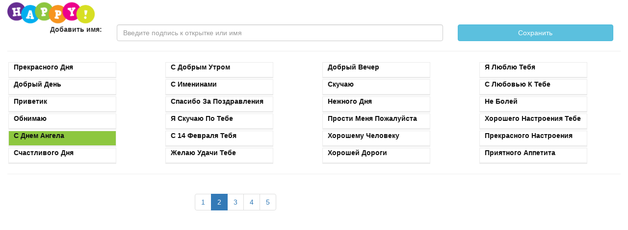

--- FILE ---
content_type: text/html; charset=UTF-8
request_url: https://i.otk7.com/%D0%B2%D1%8B%D0%B1%D0%B5%D1%80%D0%B8%D1%82%D0%B5-%D0%B8%D0%BC%D1%8F/%D0%BA%D0%B0%D1%80%D1%82%D0%B8%D0%BD%D0%BA%D0%B8/%D0%A1-%D0%B4%D0%BD%D0%B5%D0%BC-%D0%B0%D0%BD%D0%B3%D0%B5%D0%BB%D0%B0/1/1/0/cat.htm
body_size: 5527
content:
<!DOCTYPE html>
<html lang="ru">
<head>
<link rel="apple-touch-icon" sizes="57x57" href="https://i.otk7.com/fav/apple-icon-57x57.png">
<link rel="apple-touch-icon" sizes="60x60" href="https://i.otk7.com/fav/apple-icon-60x60.png">
<link rel="apple-touch-icon" sizes="72x72" href="https://i.otk7.com/fav/apple-icon-72x72.png">
<link rel="apple-touch-icon" sizes="76x76" href="https://i.otk7.com/fav/apple-icon-76x76.png">
<link rel="apple-touch-icon" sizes="114x114" href="https://i.otk7.com/fav/apple-icon-114x114.png">
<link rel="apple-touch-icon" sizes="120xl0" href="https://i.otk7.com/fav/apple-icon-120x120.png">
<link rel="apple-touch-icon" sizes="144x144" href="https://i.otk7.com/fav/apple-icon-144x144.png">
<link rel="apple-touch-icon" sizes="152x152" href="https://i.otk7.com/fav/apple-icon-152x152.png">
<link rel="apple-touch-icon" sizes="180x180" href="https://i.otk7.com/fav/apple-icon-180x180.png">
<link rel="icon" type="image/png" sizes="192x192"  href="https://i.otk7.com/fav/android-icon-192x192.png">
<link rel="icon" type="image/png" sizes="32x32" href="https://i.otk7.com/fav/favicon-32x32.png">
<link rel="icon" type="image/png" sizes="96x96" href="https://i.otk7.com/fav/favicon-96x96.png">
<link rel="icon" type="image/png" sizes="16x16" href="https://i.otk7.com/fav/favicon-16x16.png">
<link rel="manifest" href="https://i.otk7.com/fav/manifest.json">
<meta name="msapplication-TileColor" content="#ffffff">
<meta name="msapplication-TileImage" content="/ms-icon-144x144.png">
<meta name="theme-color" content="#ffffff">
<link rel="stylesheet" href="https://maxcdn.bootstrapcdn.com/bootstrap/3.4.0/css/bootstrap.min.css">
<link rel="stylesheet" href="https://i.otk7.com/css1/style.css">


<script async src="//pagead2.googlesyndication.com/pagead/js/adsbygoogle.js"></script>
<script>
     (adsbygoogle = window.adsbygoogle || []).push({
          google_ad_client: "ca-pub-4710051589437971",
          enable_page_level_ads: true
     });
</script>

<!-- Global site tag (gtag.js) - Google Analytics -->
<script async src="https://www.googletagmanager.com/gtag/js?id=UA-132492859-1"></script>
<script>
  window.dataLayer = window.dataLayer || [];
  function gtag(){dataLayer.push(arguments);}
  gtag('js', new Date());
  gtag('config', 'UA-132492859-1');
</script>

<meta name="yandex-verification" content="676bbad5e18e1808" />
	<title>Открытка с именем  выберите имя С днем ангела. Открытки на каждый день с именами и пожеланиями.</title>
	<meta charset="utf-8">
	<meta name="viewport" content="width=device-width, initial-scale=1">
	<link rel="shortcut icon" href="https://i.otk7.com/img/i-otk7-com-shortcut.png" property="stylesheet">
	
	<meta name="description" content="выберите-имя С днем ангела Открытки на праздники и памятные даты поздравления с днем рождения и признания в любви. Открытки на каждый день с именами и пожеланиями">
		<meta property="og:image" content="https://i.otk7.com/service/uploads/8/f/e/%D0%BA%D0%B0%D1%80%D1%82%D0%B8%D0%BD%D0%BA%D0%B0-%D0%B2%D1%8B%D0%B1%D0%B5%D1%80%D0%B8%D1%82%D0%B5-%D0%B8%D0%BC%D1%8F-%D0%A1-%D0%B4%D0%BD%D0%B5%D0%BC-%D0%B0%D0%BD%D0%B3%D0%B5%D0%BB%D0%B0-0.jpg"/>
	
		<script>
Share = {
	vkontakte: function(purl, ptitle, pimg, text) {
		url  = 'http://vkontakte.ru/share.php?';
		url += 'url='          + encodeURIComponent(purl);
		url += '&title='       + encodeURIComponent(ptitle);
		url += '&description=' + encodeURIComponent(text);
		url += '&image='       + encodeURIComponent(pimg);
		url += '&noparse=true';
		Share.popup(url);
	},
	odnoklassniki: function(purl, text) {
		url  = 'https://connect.ok.ru/offer?';
		url += 'url='    + encodeURIComponent(purl);
		Share.popup(url);
	},
	facebook: function(purl, ptitle, pimg, text) {
	url  = 'http://www.facebook.com/sharer.php?u='+ encodeURIComponent(purl);
		Share.popup(url);
	},
	twitter: function(purl, ptitle) {
		url  = 'http://twitter.com/share?';
		url += 'text='      + encodeURIComponent(ptitle);
		url += '&url='      + encodeURIComponent(purl);
		url += '&counturl=' + encodeURIComponent(purl);
		Share.popup(url);
	},
	mailru: function(purl, ptitle, pimg, text) {
		url  = 'http://connect.mail.ru/share?';
		url += 'url='          + encodeURIComponent(purl);
		url += '&amp;title='       + encodeURIComponent(ptitle);
		url += '&amp;description=' + encodeURIComponent(text);
		url += '&amp;imageurl='    + encodeURIComponent(pimg);
		Share.popup(url)
	},

	popup: function(url) {
		window.open(url,'','toolbar=0,status=0,width=626,height=436');
	}
};

</script>

</head>
<body  id="body">



<input type="hidden" value="https://i.otk7.com/" id="http_host">
	<div class="container-fluid">

<div class="row" >
	
	

	
	<div class="col-md-3">
	
		<a href="https://i.otk7.com"><img src="https://i.otk7.com/img/i2card-ot7-ru-logo.png" alt="Логотип happy" class="logo"></a>
		
	
	</div>
	</div>


<div class="row">
	
		<div class="col-md-12">
			<label class="control-label col-md-2 text-right" for="s_city">Добавить имя:</label>
			<div class="col-md-10">
			
				<form method='post' class='row'>
								<div class='col-md-8'><input autocomplete='off' type="text" name='new_name' value='' class="form-control" placeholder="Введите подпись к открытке или имя" ></div><div class='col-md-4'><input class='btn btn-info' type='submit' value='Сохранить' style='width:100%'></div></form>
			</div>
		</div>
</div>
<hr>
	


<div class="row">
		
		
					
		
	</div>
	
	<div class="row" id="main-cat">
		
		
		<div class="col-md-3" >
						<a title='121. Открытки с подписью Прекрасного дня ' class='top_categ_text' href="https://i.otk7.com/выберите-имя/картинки/Прекрасного-дня/0/1/0/cat.htm">
			<div class="top_cat" >
				
				
				

				Прекрасного дня 

				

			</div>
			</a>
		</div>
		
		
		<div class="col-md-3" >
						<a title='106. Открытки с подписью С добрым утром ' class='top_categ_text' href="https://i.otk7.com/выберите-имя/картинки/С-добрым-утром/0/1/0/cat.htm">
			<div class="top_cat" >
				
				
				

				С добрым утром 

				

			</div>
			</a>
		</div>
		
		
		<div class="col-md-3" >
						<a title='98. Открытки с подписью Добрый вечер ' class='top_categ_text' href="https://i.otk7.com/выберите-имя/картинки/Добрый-вечер/0/1/0/cat.htm">
			<div class="top_cat" >
				
				
				

				Добрый вечер 

				

			</div>
			</a>
		</div>
		
		
		<div class="col-md-3" >
						<a title='104. Открытки с подписью Я люблю тебя ' class='top_categ_text' href="https://i.otk7.com/выберите-имя/картинки/Я-люблю-тебя/0/1/0/cat.htm">
			<div class="top_cat" >
				
				
				

				Я люблю тебя 

				

			</div>
			</a>
		</div>
		
		
		<div class="col-md-3" >
						<a title='45. Открытки с подписью Добрый день ' class='top_categ_text' href="https://i.otk7.com/выберите-имя/картинки/Добрый-день/0/1/0/cat.htm">
			<div class="top_cat" >
				
				
				

				Добрый день 

				

			</div>
			</a>
		</div>
		
		
		<div class="col-md-3" >
						<a title='33. Открытки с подписью С именинами ' class='top_categ_text' href="https://i.otk7.com/выберите-имя/картинки/С-именинами/0/1/0/cat.htm">
			<div class="top_cat" >
				
				
				

				С именинами 

				

			</div>
			</a>
		</div>
		
		
		<div class="col-md-3" >
						<a title='106. Открытки с подписью Скучаю ' class='top_categ_text' href="https://i.otk7.com/выберите-имя/картинки/Скучаю/0/1/0/cat.htm">
			<div class="top_cat" >
				
				
				

				Скучаю 

				

			</div>
			</a>
		</div>
		
		
		<div class="col-md-3" >
						<a title='102. Открытки с подписью С любовью к тебе ' class='top_categ_text' href="https://i.otk7.com/выберите-имя/картинки/С-любовью-к-тебе/0/1/0/cat.htm">
			<div class="top_cat" >
				
				
				

				С любовью к тебе 

				

			</div>
			</a>
		</div>
		
		
		<div class="col-md-3" >
						<a title='26. Открытки с подписью приветик ' class='top_categ_text' href="https://i.otk7.com/выберите-имя/картинки/приветик/0/1/0/cat.htm">
			<div class="top_cat" >
				
				
				

				приветик 

				

			</div>
			</a>
		</div>
		
		
		<div class="col-md-3" >
						<a title='20. Открытки с подписью Спасибо за поздравления ' class='top_categ_text' href="https://i.otk7.com/выберите-имя/картинки/Спасибо-за-поздравления/0/1/0/cat.htm">
			<div class="top_cat" >
				
				
				

				Спасибо за поздравления 

				

			</div>
			</a>
		</div>
		
		
		<div class="col-md-3" >
						<a title='35. Открытки с подписью Нежного дня ' class='top_categ_text' href="https://i.otk7.com/выберите-имя/картинки/Нежного-дня/0/1/0/cat.htm">
			<div class="top_cat" >
				
				
				

				Нежного дня 

				

			</div>
			</a>
		</div>
		
		
		<div class="col-md-3" >
						<a title='73. Открытки с подписью Не болей ' class='top_categ_text' href="https://i.otk7.com/выберите-имя/картинки/Не-болей/0/1/0/cat.htm">
			<div class="top_cat" >
				
				
				

				Не болей 

				

			</div>
			</a>
		</div>
		
		
		<div class="col-md-3" >
						<a title='90. Открытки с подписью Обнимаю ' class='top_categ_text' href="https://i.otk7.com/выберите-имя/картинки/Обнимаю/0/1/0/cat.htm">
			<div class="top_cat" >
				
				
				

				Обнимаю 

				

			</div>
			</a>
		</div>
		
		
		<div class="col-md-3" >
						<a title='118. Открытки с подписью Я скучаю по тебе ' class='top_categ_text' href="https://i.otk7.com/выберите-имя/картинки/Я-скучаю-по-тебе/0/1/0/cat.htm">
			<div class="top_cat" >
				
				
				

				Я скучаю по тебе 

				

			</div>
			</a>
		</div>
		
		
		<div class="col-md-3" >
						<a title='25. Открытки с подписью Прости меня пожалуйста ' class='top_categ_text' href="https://i.otk7.com/выберите-имя/картинки/Прости-меня-пожалуйста/0/1/0/cat.htm">
			<div class="top_cat" >
				
				
				

				Прости меня пожалуйста 

				

			</div>
			</a>
		</div>
		
		
		<div class="col-md-3" >
						<a title='29. Открытки с подписью Хорошего настроения тебе ' class='top_categ_text' href="https://i.otk7.com/выберите-имя/картинки/Хорошего-настроения-тебе/0/1/0/cat.htm">
			<div class="top_cat" >
				
				
				

				Хорошего настроения тебе 

				

			</div>
			</a>
		</div>
		
		
		<div class="col-md-3" >
						<a title='40. Открытки с подписью С днем ангела ' class='top_categ_text' href="https://i.otk7.com/выберите-имя/картинки/С-днем-ангела/0/1/0/cat.htm">
			<div class="top_cat" style='background:#8dc73f!important;'>
				
				
				

				С днем ангела 

				

			</div>
			</a>
		</div>
		
		
		<div class="col-md-3" >
						<a title='49. Открытки с подписью С 14 февраля тебя ' class='top_categ_text' href="https://i.otk7.com/выберите-имя/картинки/С-14-февраля-тебя/0/1/0/cat.htm">
			<div class="top_cat" >
				
				
				

				С 14 февраля тебя 

				

			</div>
			</a>
		</div>
		
		
		<div class="col-md-3" >
						<a title='23. Открытки с подписью Хорошему человеку ' class='top_categ_text' href="https://i.otk7.com/выберите-имя/картинки/Хорошему-человеку/0/1/0/cat.htm">
			<div class="top_cat" >
				
				
				

				Хорошему человеку 

				

			</div>
			</a>
		</div>
		
		
		<div class="col-md-3" >
						<a title='14. Открытки с подписью Прекрасного настроения ' class='top_categ_text' href="https://i.otk7.com/выберите-имя/картинки/Прекрасного-настроения/0/1/0/cat.htm">
			<div class="top_cat" >
				
				
				

				Прекрасного настроения 

				

			</div>
			</a>
		</div>
		
		
		<div class="col-md-3" >
						<a title='11. Открытки с подписью Счастливого дня ' class='top_categ_text' href="https://i.otk7.com/выберите-имя/картинки/Счастливого-дня/0/1/0/cat.htm">
			<div class="top_cat" >
				
				
				

				Счастливого дня 

				

			</div>
			</a>
		</div>
		
		
		<div class="col-md-3" >
						<a title='70. Открытки с подписью Желаю удачи тебе ' class='top_categ_text' href="https://i.otk7.com/выберите-имя/картинки/Желаю-удачи-тебе/0/1/0/cat.htm">
			<div class="top_cat" >
				
				
				

				Желаю удачи тебе 

				

			</div>
			</a>
		</div>
		
		
		<div class="col-md-3" >
						<a title='21. Открытки с подписью Хорошей дороги ' class='top_categ_text' href="https://i.otk7.com/выберите-имя/картинки/Хорошей-дороги/0/1/0/cat.htm">
			<div class="top_cat" >
				
				
				

				Хорошей дороги 

				

			</div>
			</a>
		</div>
		
		
		<div class="col-md-3" >
						<a title='5. Открытки с подписью Приятного Аппетита ' class='top_categ_text' href="https://i.otk7.com/выберите-имя/картинки/Приятного-Аппетита/0/1/0/cat.htm">
			<div class="top_cat" >
				
				
				

				Приятного Аппетита 

				

			</div>
			</a>
		</div>
		</div>
	

<hr>
<div class="row">
	<div class="col-md-9">
	

<center><ul class='pagination'><li ><a href='https://i.otk7.com/выберите-имя/картинки/С-днем-ангела/0/1/0/cat.htm'>1</a></li><li class='active'><a href='https://i.otk7.com/выберите-имя/картинки/С-днем-ангела/1/1/0/cat.htm'>2</a></li><li ><a href='https://i.otk7.com/выберите-имя/картинки/С-днем-ангела/2/1/0/cat.htm'>3</a></li><li ><a href='https://i.otk7.com/выберите-имя/картинки/С-днем-ангела/3/1/0/cat.htm'>4</a></li><li ><a href='https://i.otk7.com/выберите-имя/картинки/С-днем-ангела/4/1/0/cat.htm'>5</a></li></ul></center><div class='col-md-12 text-center'>
<center>
<script async src="//pagead2.googlesyndication.com/pagead/js/adsbygoogle.js"></script>
<!-- адаптивный -->
<ins class="adsbygoogle"
     style="display:block"
     data-ad-client="ca-pub-4710051589437971"
     data-ad-slot="4381808047"
     data-ad-format="auto"
     data-full-width-responsive="true"></ins>
<script>
(adsbygoogle = window.adsbygoogle || []).push({});
</script>
</center>
</div>
		<div class="row" id="posts" style='max-width:900px!important;margin:auto!important;'>
				<div class="col-xs-12">
			
					
		<div class="col-md-12 " >
			<div style='width:100%;min-height:200px;border-bottom:1px solid #e3e3e3;;border-radius:5px;margin-bottom:15px;padding:5px;text-align: center;'>
									
					<a href='https://i.otk7.com/выберите-имя/Открытка-с-поздравлениями/С-днем-ангела/0/1/303/one.htm'  title='Картинка С днем ангела . Открытка с пожеланием. Открытка с поздравлениями '><img src='https://i.otk7.com/img/loading.webp' data-src='https://i.otk7.com/service/uploads/6/3/e/картинка-выберите-имя-С-днем-ангела-303.jpg?mode=cat' class='lozad' style='width:100%;border-radius:5px;border:1px solid #e3e3e3;' alt='Картинка С днем ангела, '></a>					<div style='position:relative; height:20px;margin-top:-20px;padding-left:5px;background:rgba(255,255,255,0.5)'><span class="glyphicon glyphicon-eye-open"></span> 496</div>
					<div style='height:60px;overflow:hidden;'>
					
					<a href="https://i.otk7.com/выберите-имя/Открытка-с-поздравлениями/С-днем-ангела/0/1/303/one.htm" ><h5>Открытка. Открытка с поздравлениями, бабочки лимонки</h5></a>
					
					</div>
			</div>
		</div>
					
				
	<div class='col-md-12 text-center'>
<center>
<script async src="//pagead2.googlesyndication.com/pagead/js/adsbygoogle.js"></script>
<!-- адаптивный -->
<ins class="adsbygoogle"
     style="display:block"
     data-ad-client="ca-pub-4710051589437971"
     data-ad-slot="4381808047"
     data-ad-format="auto"
     data-full-width-responsive="true"></ins>
<script>
(adsbygoogle = window.adsbygoogle || []).push({});
</script>
</center>
</div>
		
					
		<div class="col-md-12 " >
			<div style='width:100%;min-height:200px;border-bottom:1px solid #e3e3e3;;border-radius:5px;margin-bottom:15px;padding:5px;text-align: center;'>
									
					<a href='https://i.otk7.com/выберите-имя/Бесплатные-красивые-открытки-онлайн/С-днем-ангела/0/1/183/one.htm'  title='Картинка С днем ангела . Открытка с пожеланием. Бесплатные красивые открытки онлайн  '><img src='https://i.otk7.com/img/loading.webp' data-src='https://i.otk7.com/service/uploads/1/4/8/картинка-выберите-имя-С-днем-ангела-183.jpg?mode=cat' class='lozad' style='width:100%;border-radius:5px;border:1px solid #e3e3e3;' alt='Картинка С днем ангела, '></a>					<div style='position:relative; height:20px;margin-top:-20px;padding-left:5px;background:rgba(255,255,255,0.5)'><span class="glyphicon glyphicon-eye-open"></span> 476</div>
					<div style='height:60px;overflow:hidden;'>
					
					<a href="https://i.otk7.com/выберите-имя/Бесплатные-красивые-открытки-онлайн/С-днем-ангела/0/1/183/one.htm" ><h5>Открытка. Бесплатные красивые открытки онлайн, Два ребенка ангела</h5></a>
					
					</div>
			</div>
		</div>
					
				
			
					
		<div class="col-md-12 " >
			<div style='width:100%;min-height:200px;border-bottom:1px solid #e3e3e3;;border-radius:5px;margin-bottom:15px;padding:5px;text-align: center;'>
									
					<a href='https://i.otk7.com/выберите-имя/Скачать-бесплатно-открытку/С-днем-ангела/0/1/187/one.htm'  title='Картинка С днем ангела . Открытка с пожеланием. Скачать бесплатно открытку '><img src='https://i.otk7.com/img/loading.webp' data-src='https://i.otk7.com/service/uploads/6/3/4/картинка-выберите-имя-С-днем-ангела-187.jpg?mode=cat' class='lozad' style='width:100%;border-radius:5px;border:1px solid #e3e3e3;' alt='Картинка С днем ангела, '></a>					<div style='position:relative; height:20px;margin-top:-20px;padding-left:5px;background:rgba(255,255,255,0.5)'><span class="glyphicon glyphicon-eye-open"></span> 466</div>
					<div style='height:60px;overflow:hidden;'>
					
					<a href="https://i.otk7.com/выберите-имя/Скачать-бесплатно-открытку/С-днем-ангела/0/1/187/one.htm" ><h5>Открытка. Скачать бесплатно открытку, ангел хранитель, день ангела</h5></a>
					
					</div>
			</div>
		</div>
					
				
	<div class='col-md-12 text-center'>
<center>
<script async src="//pagead2.googlesyndication.com/pagead/js/adsbygoogle.js"></script>
<!-- адаптивный -->
<ins class="adsbygoogle"
     style="display:block"
     data-ad-client="ca-pub-4710051589437971"
     data-ad-slot="4381808047"
     data-ad-format="auto"
     data-full-width-responsive="true"></ins>
<script>
(adsbygoogle = window.adsbygoogle || []).push({});
</script>
</center>
</div>
		
					
		<div class="col-md-12 " >
			<div style='width:100%;min-height:200px;border-bottom:1px solid #e3e3e3;;border-radius:5px;margin-bottom:15px;padding:5px;text-align: center;'>
									
					<a href='https://i.otk7.com/выберите-имя/Распечатать-онлайн-открытку/С-днем-ангела/0/1/309/one.htm'  title='Картинка С днем ангела . Открытка с пожеланием. Распечатать онлайн открытку '><img src='https://i.otk7.com/img/loading.webp' data-src='https://i.otk7.com/service/uploads/6/d/b/картинка-выберите-имя-С-днем-ангела-309.jpg?mode=cat' class='lozad' style='width:100%;border-radius:5px;border:1px solid #e3e3e3;' alt='Картинка С днем ангела, '></a>					<div style='position:relative; height:20px;margin-top:-20px;padding-left:5px;background:rgba(255,255,255,0.5)'><span class="glyphicon glyphicon-eye-open"></span> 452</div>
					<div style='height:60px;overflow:hidden;'>
					
					<a href="https://i.otk7.com/выберите-имя/Распечатать-онлайн-открытку/С-днем-ангела/0/1/181/one.htm" ><h5>Открытка. Распечатать онлайн открытку, ангел, день ангела</h5></a>
					
					</div>
			</div>
		</div>
					
				
			
					
		<div class="col-md-12 " >
			<div style='width:100%;min-height:200px;border-bottom:1px solid #e3e3e3;;border-radius:5px;margin-bottom:15px;padding:5px;text-align: center;'>
									
					<a href='https://i.otk7.com/выберите-имя/Распечатать-красивую-открытку-онлайн/С-днем-ангела/0/1/186/one.htm'  title='Картинка С днем ангела . Открытка с пожеланием. Распечатать красивую открытку онлайн '><img src='https://i.otk7.com/img/loading.webp' data-src='https://i.otk7.com/service/uploads/c/a/c/картинка-выберите-имя-С-днем-ангела-186.jpg?mode=cat' class='lozad' style='width:100%;border-radius:5px;border:1px solid #e3e3e3;' alt='Картинка С днем ангела, '></a>					<div style='position:relative; height:20px;margin-top:-20px;padding-left:5px;background:rgba(255,255,255,0.5)'><span class="glyphicon glyphicon-eye-open"></span> 443</div>
					<div style='height:60px;overflow:hidden;'>
					
					<a href="https://i.otk7.com/выберите-имя/Распечатать-красивую-открытку-онлайн/С-днем-ангела/0/1/613/one.htm" ><h5>Открытка. Распечатать красивую открытку онлайн, ангельский свет на небе</h5></a>
					
					</div>
			</div>
		</div>
					
				
	<div class='col-md-12 text-center'>
<center>
<script async src="//pagead2.googlesyndication.com/pagead/js/adsbygoogle.js"></script>
<!-- адаптивный -->
<ins class="adsbygoogle"
     style="display:block"
     data-ad-client="ca-pub-4710051589437971"
     data-ad-slot="4381808047"
     data-ad-format="auto"
     data-full-width-responsive="true"></ins>
<script>
(adsbygoogle = window.adsbygoogle || []).push({});
</script>
</center>
</div>
		
					
		<div class="col-md-12 " >
			<div style='width:100%;min-height:200px;border-bottom:1px solid #e3e3e3;;border-radius:5px;margin-bottom:15px;padding:5px;text-align: center;'>
									
					<a href='https://i.otk7.com/выберите-имя/Распечатать-онлайн-открытку/С-днем-ангела/0/1/309/one.htm'  title='Картинка С днем ангела . Открытка с пожеланием. Распечатать онлайн открытку '><img src='https://i.otk7.com/img/loading.webp' data-src='https://i.otk7.com/service/uploads/6/d/b/картинка-выберите-имя-С-днем-ангела-309.jpg?mode=cat' class='lozad' style='width:100%;border-radius:5px;border:1px solid #e3e3e3;' alt='Картинка С днем ангела, '></a>					<div style='position:relative; height:20px;margin-top:-20px;padding-left:5px;background:rgba(255,255,255,0.5)'><span class="glyphicon glyphicon-eye-open"></span> 441</div>
					<div style='height:60px;overflow:hidden;'>
					
					<a href="https://i.otk7.com/выберите-имя/Распечатать-онлайн-открытку/С-днем-ангела/0/1/309/one.htm" ><h5>Открытка. Распечатать онлайн открытку, именные открытки ко дню ангела бесплатно</h5></a>
					
					</div>
			</div>
		</div>
					
				
			
					
		<div class="col-md-12 " >
			<div style='width:100%;min-height:200px;border-bottom:1px solid #e3e3e3;;border-radius:5px;margin-bottom:15px;padding:5px;text-align: center;'>
									
					<a href='https://i.otk7.com/выберите-имя/Распечатать-красивую-открытку-онлайн/С-днем-ангела/0/1/186/one.htm'  title='Картинка С днем ангела . Открытка с пожеланием. Распечатать красивую открытку онлайн '><img src='https://i.otk7.com/img/loading.webp' data-src='https://i.otk7.com/service/uploads/c/a/c/картинка-выберите-имя-С-днем-ангела-186.jpg?mode=cat' class='lozad' style='width:100%;border-radius:5px;border:1px solid #e3e3e3;' alt='Картинка С днем ангела, '></a>					<div style='position:relative; height:20px;margin-top:-20px;padding-left:5px;background:rgba(255,255,255,0.5)'><span class="glyphicon glyphicon-eye-open"></span> 389</div>
					<div style='height:60px;overflow:hidden;'>
					
					<a href="https://i.otk7.com/выберите-имя/Распечатать-красивую-открытку-онлайн/С-днем-ангела/0/1/186/one.htm" ><h5>Открытка. Распечатать красивую открытку онлайн, день ангела</h5></a>
					
					</div>
			</div>
		</div>
					
				
	<div class='col-md-12 text-center'>
<center>
<script async src="//pagead2.googlesyndication.com/pagead/js/adsbygoogle.js"></script>
<!-- адаптивный -->
<ins class="adsbygoogle"
     style="display:block"
     data-ad-client="ca-pub-4710051589437971"
     data-ad-slot="4381808047"
     data-ad-format="auto"
     data-full-width-responsive="true"></ins>
<script>
(adsbygoogle = window.adsbygoogle || []).push({});
</script>
</center>
</div>
		
					
		<div class="col-md-12 " >
			<div style='width:100%;min-height:200px;border-bottom:1px solid #e3e3e3;;border-radius:5px;margin-bottom:15px;padding:5px;text-align: center;'>
									
					<a href='https://i.otk7.com/выберите-имя/Поздравления/С-днем-ангела/0/1/615/one.htm'  title='Картинка С днем ангела . Открытка с пожеланием. Поздравления '><img src='https://i.otk7.com/img/loading.webp' data-src='https://i.otk7.com/service/uploads/f/b/7/картинка-выберите-имя-С-днем-ангела-615.jpg?mode=cat' class='lozad' style='width:100%;border-radius:5px;border:1px solid #e3e3e3;' alt='Картинка С днем ангела, '></a>					<div style='position:relative; height:20px;margin-top:-20px;padding-left:5px;background:rgba(255,255,255,0.5)'><span class="glyphicon glyphicon-eye-open"></span> 369</div>
					<div style='height:60px;overflow:hidden;'>
					
					<a href="https://i.otk7.com/выберите-имя/Поздравления/С-днем-ангела/0/1/615/one.htm" ><h5>Открытка. Поздравления, девушка в стиле аниме как ангел</h5></a>
					
					</div>
			</div>
		</div>
					
				
		</div>
			</div>
	<div class='col-md-12 text-center'>
<center>
<script async src="//pagead2.googlesyndication.com/pagead/js/adsbygoogle.js"></script>
<!-- адаптивный -->
<ins class="adsbygoogle"
     style="display:block"
     data-ad-client="ca-pub-4710051589437971"
     data-ad-slot="4381808047"
     data-ad-format="auto"
     data-full-width-responsive="true"></ins>
<script>
(adsbygoogle = window.adsbygoogle || []).push({});
</script>
</center>
</div>
<center><ul class='pagination'><li ><a href='https://i.otk7.com/выберите-имя/картинки/С-днем-ангела/0/1/0/cat.htm'>1</a></li><li class='active'><a href='https://i.otk7.com/выберите-имя/картинки/С-днем-ангела/1/1/0/cat.htm'>2</a></li><li ><a href='https://i.otk7.com/выберите-имя/картинки/С-днем-ангела/2/1/0/cat.htm'>3</a></li><li ><a href='https://i.otk7.com/выберите-имя/картинки/С-днем-ангела/3/1/0/cat.htm'>4</a></li><li ><a href='https://i.otk7.com/выберите-имя/картинки/С-днем-ангела/4/1/0/cat.htm'>5</a></li></ul></center>	
<h1>Открытки С днем ангела!</h1>
	</div>

	<div class="col-md-3">
	
		<script async src="//pagead2.googlesyndication.com/pagead/js/adsbygoogle.js"></script>
<!-- большой небоскреб -->
<ins class="adsbygoogle"
     style="display:inline-block;width:300px;height:600px"
     data-ad-client="ca-pub-4710051589437971"
     data-ad-slot="9194225649"></ins>
<script>
(adsbygoogle = window.adsbygoogle || []).push({});
</script>	
	</div>

</div>
<script language="javascript">
			function CopyToClipboard(containerid, myPopup) {
					var range = document.createRange();
					 range.selectNode(document.getElementById(containerid));
					 window.getSelection().removeAllRanges();
					 window.getSelection().addRange(range);
					 document.execCommand("copy");				
					 var popup = document.getElementById(myPopup);
					 popup.classList.toggle("show");
					 setTimeout(function(){ popup.classList.toggle("show");	 }, 4000);				
			}
</script>
<style>
.popup {
    position: relative;
    display: inline-block;
    cursor: pointer;
}
.popup .popuptext {
    visibility: hidden;
    width: 160px;

    background-color: #309e6b;
    color: #fff;
    text-align: center;
    border-radius: 6px;
    padding: 8px 0;
    position: absolute;
    z-index: 1;
    bottom: 125%;
    left: 50%;
    margin-left: -80px;
}
.popup .popuptext::after {
    content: "";
    position: absolute;
    top: 100%;
    left: 50%;
    margin-left: -5px;
    border-width: 5px;
    border-style: solid;
    border-color: #555 transparent transparent transparent;
}
.popup .show {
    visibility: visible;
    -webkit-animation: fadeIn 1s;
    animation: fadeIn 1s;
    /animation-duration: 3s;/
}
@-webkit-keyframes fadeIn {
    from {opacity: 0;} 
    to {opacity: 1;}
}
@keyframes fadeIn {
    from {opacity: 0;}
    to {opacity:1 ;}
}
button {
    background-color: #dcdcdc;
    border-radius: 15px;
    color: #309e6b;
    display: inline-block;
    font-weight: bold;
    margin-bottom: 30px;
    vertical-align: middle;
    text-decoration: none;
    border: .5em solid rgba(0,0,0,0);
    box-shadow: inset 0 -3px 10px rgba(255,255,255,1), inset 0 3px 10px rgba(0,0,0,.4), 0 2px 4px rgba(0,0,0,.9);
}
</style>
<hr>
<script src="https://i.otk7.com/js/lozad.js"></script>

<script>
const observer = lozad();
observer.observe();

function str_ireplace(search, replace, subject) {

	var i, k = '';
	var searchl = 0;
	var reg;

	var escapeRegex = function(s) {
		return s.replace(/([\\\^\$*+\[\]?{}.=!:(|)])/g, '\\$1');
	};

	search += '';
	searchl = search.length;
	if (Object.prototype.toString.call(replace) !== '[object Array]') {
		replace = [replace];
		if (Object.prototype.toString.call(search) === '[object Array]') {
			// If search is an array and replace is a string,
			// then this replacement string is used for every value of search
			while (searchl > replace.length) {
				replace[replace.length] = replace[0];
			}
		}
	}

	if (Object.prototype.toString.call(search) !== '[object Array]') {
		search = [search];
	}
	while (search.length > replace.length) {
		// If replace has fewer values than search,
		// then an empty string is used for the rest of replacement values
		replace[replace.length] = '';
	}

	if (Object.prototype.toString.call(subject) === '[object Array]') {
		// If subject is an array, then the search and replace is performed
		// with every entry of subject , and the return value is an array as well.
		for (k in subject) {
			if (subject.hasOwnProperty(k)) {
				subject[k] = str_ireplace(search, replace, subject[k]);
			}
		}
		return subject;
	}

	searchl = search.length;
	for (i = 0; i < searchl; i++) {
		reg = new RegExp(escapeRegex(search[i]), 'gi');
		subject = subject.replace(reg, replace[i]);
	}

	return subject;
}
function change_city(city) {
	var	host = document.getElementById('http_host').value;
	var cururl = document.location.href;
	link = str_ireplace(host, '', cururl);
	if(link.length < 1) {link = 'выберите-имя/картинки/Главная/0/1/0/cat.htm';}
	link = link.split('/');
	var newlink = host + city + '/' + link[1] + '/' + link[2] + '/' + link[3] + '/' + link[4] + '/' + link[5] + '/' + str_ireplace('#posts', '', link[6]) + '';
	
	document.location.href = str_ireplace(' ', '-', newlink);
}
</script>
<link rel="stylesheet" href="https://i.otk7.com/css1/responsive.css">


</body>
</html>


--- FILE ---
content_type: text/html; charset=utf-8
request_url: https://www.google.com/recaptcha/api2/aframe
body_size: 267
content:
<!DOCTYPE HTML><html><head><meta http-equiv="content-type" content="text/html; charset=UTF-8"></head><body><script nonce="NbQBuv5x4oFNl9_3W3qneQ">/** Anti-fraud and anti-abuse applications only. See google.com/recaptcha */ try{var clients={'sodar':'https://pagead2.googlesyndication.com/pagead/sodar?'};window.addEventListener("message",function(a){try{if(a.source===window.parent){var b=JSON.parse(a.data);var c=clients[b['id']];if(c){var d=document.createElement('img');d.src=c+b['params']+'&rc='+(localStorage.getItem("rc::a")?sessionStorage.getItem("rc::b"):"");window.document.body.appendChild(d);sessionStorage.setItem("rc::e",parseInt(sessionStorage.getItem("rc::e")||0)+1);localStorage.setItem("rc::h",'1770053203705');}}}catch(b){}});window.parent.postMessage("_grecaptcha_ready", "*");}catch(b){}</script></body></html>

--- FILE ---
content_type: text/css
request_url: https://i.otk7.com/css1/style.css
body_size: 2602
content:
.dn {display: none;}
#category_block {
	padding: 10px 15px 10px 10px;
}
.logo {
	max-height: 50px;
}
.mod-status i {
	color: #FFD048;
	font-size: 80%;
}
.fixed-left h3 {color: #ddd; margin-left: 40px;}
.fixed-left {
	position: fixed;
	width: 370px;
	left: -20px;
	top: 60px;
}
.nav-tabs-inverse li a {
	background: #333;
	color: #eee;
}
.nav-tabs-inverse li a:hover {
	color: #265a88;
}
.fixed-left li {
	padding-left: 20px;
}
.fix-margin {
	margin-left: 350px;
	padding-left: 20px;
}
.substract {
	background: #3C3C3C;
	width: 350px;
	height: 100%;
	position: fixed;
	top: 0;
	left: 0;
	bottom: 0;
}
.fixed-left li.active>a,
.fixed-left li.active>a:active,
.fixed-left li.active>a:focus {
	color: #3C3C3C;
	background: #fff;
	border-color: #f5f5f5;
	opacity: 1;
}
.fixed-left li.active>a:hover {
	color: #3C3C3C;
	opacity: 0.8;
}
.fixed-left .fix-right {
	position: absolute;
	right: 10px;
}
.cat-select {
	margin: 0;
	padding: 0;
}
.feature-note {
	background: #338CCC;
	width: 100%;
	height: 20px;
	line-height: 20px;
	position: absolute;
	text-align: center;
	font-weight: bold;
	font-size: 90%;
	text-transform: uppercase;
	color: #fff;
	opacity: 0.8;
	border-radius: 0 0 8px 8px;
	transform: rotate(-45deg);
	top: 28px;
	left: -55px;
}
.feature {
	color: #fff;
	background: #338CCC;
	padding: 2px 5px;
	border-radius: 3px;
	display: inline-block;
}
.feature-note.quickly, .quickly  {
	top: 15px;
	left: -69px;
	color: #fff;
	background: #F0AD4E;
}
.mobile-quickly {
	width: 100%;
	height: 40px;
	line-height: 40px;
	position: absolute;
	text-align: center;
	font-weight: bold;
	text-transform: uppercase;
	color: #fff;
	opacity: 0.8;
	transform: rotate(-45deg);
	top: 15px;
	left: -114px;
	color: #fff;
	background: #F0AD4E;
	display: inline-block;
	padding: 4px 5px;
	font-size: 120%;
}
.quickly {
	display: inline-block;
	padding: 4px 5px;
	border-radius: 3px;
	font-size: 90%;
}
.img-mini {
	width: 100%;
	max-height: 188px;
}
.img-full {
	max-width: 100%;
	max-height: 500px;
}
.img-container {
	position: relative;
	overflow: hidden;
	vertical-align: middle;
	line-height: 140px;
}
.img-container1 {
	position: relative;
	vertical-align: middle;
	line-height: 100px;
}
.img-container-feat {
	position: relative;
	width: 100%;
	vertical-align: middle;
	line-height: 188px;
	height: 188px;
	overflow: hidden;
}
.cat_list ul {
	position: relative;
	margin: 10px 0 0 0;
	list-style: none;
	padding: 5px;
}
.show-link {
	display: flex;
	justify-content: flex-end;
}
.location-post {
	font-size: 90%;
	font-weight: bold;
	margin: 5px 0;
	color: #3C763D;
}
price {
	display: block;
	color: #00799f;
	font-weight: bold;
	font-size: 90%;
}
.admin-panel {
	width: 101%;
	height: 30px;
	line-height: 30px;
	padding: 0 5px;
	text-align: left;
	position: fixed;
	background: #3C3C3C;
	top: 0;
	left: 0;
	z-index: 99;
}
.admin-panel ul {
	list-style-type: none;
}
.admin-panel li {
	display: inline-block;
	height: 30px;
	line-height: 30px;
	text-align: center;
	padding: 0 5px;
}
.admin-panel li>a {
	color: #fff;
	text-decoration: none;
	font-weight: bold;
	font-size: 80%;
}
.btn.btn-primary.btn-header,
.btn.btn-primary.btn-header:focus,
.btn.btn-primary.btn-header:active,
.btn.btn-primary.btn-header:target {
	background: #E21D23;
	opacity: 1 !important;
}
.btn.btn-primary.btn-header,
.btn.btn-primary.btn-header:focus,
.btn.btn-primary.btn-header:active,
.btn.btn-primary.btn-header:target,
.btn.btn-primary.btn-header:hover {
	border: double 5px;
}
.btn.btn-primary.btn-header:hover {
	opacity: 0.8 !important;
}
.btn.btn-a {
	padding: 6px 2px;
	margin-top: 6px;
}
.avatar-mini {
	margin: 0;
	width: 50px;
	height: 50px;
	display: inline-block;
	border-radius: 100%;
	border: double #fff 5px;
}
label {
	font-weight: bold;
}
.btn.btn-profile {
	padding: 0;
	position: relative;
	top: -4px;
	background: none;
	border: none;
}
.btn.btn-profile b {
	position: relative;
	top: -20px;
}
textarea {
	max-width: 100%;
}
.row.cc-row {
	font-size: 90%;
	font-weight: bold;
}
.row.cc-row:nth-child(2n) {
	background: #f5f5f5;
}
.required {
	font-size: 100%;
	font-weight: bold;
	color: red;
}
.db_tip {
 background: yellow;
 padding: 2px 5px;
}
.db_warn {
 background: #FF9C9C;
 color: #6B0101;
 padding: 2px 5px;
 font-size: 120%;
}
.db_success {
 background: #9EFF55;
 color: #0C6B01;
 padding: 2px 5px;
 font-size: 120%;
}
.db_packages {
	background: #FFF086;
	padding: 10px 0 0 25px;
	margin: 10px 0;
}
.top_cat {
	background-color: #ffffff;
	border: 1px solid #ebebeb;
	box-shadow: 0px 2px 0px 0px #ededed;
	margin: 2px;
	padding: 3px 10px;
	height: 31px;
	overflow: hidden;
	font-weight: bold;
	width: 100%;
	line-height: 12px;
}
.top_count {float:right;color: #555555;font-weight:normal;width:70px;text-align:right;}
.top_categ_text {
	float:left;
	width: calc(100% - 70px);
	text-transform: capitalize;
	color: #111;
	text-decoration:none;
}
.top_categ_text:hover {
	color: #111;
	text-decoration:none;
}

.pd10{padding:10px;}
.featured_item{border: 1px solid #ebebeb;}
.breadCrumbs {
	/*background:#eee;*/
	width:100%;
}
.ib {
	display: inline-block;
}

.input-file {
	background: #7EFF7E;
	color: #111;
	font-weight: bold;
	border-radius: 5px;
	padding: 5px;
}
.input-file:disabled {background: none;}

.price {
	position: relative;
	display: inline-block;
  float: none;
  vertical-align: middle;
  color: #2F71AA;
}
.price i.fa {
	font-size: 40px;
}
.price span {
	color: #fff;
	position: absolute;
	top: 11px;
	left: 11px;
  transform: rotate(45deg);
  -webkit-transform: rotate(45deg);
}

/*--------- USER ------------*/
.control {
	display: inline-block;
	width: 30px;
	height: 30px;
	line-height: 30px;
	text-align: center;
	color: #fff;
	border-radius: 5px 0 0 5px;
	position: relative;
	left: -18px;
	margin-top: 5px;
	opacity: 0.7;
}
.control:hover {opacity: 1;}
.control.remove {background: #D63434;}
.control.edit {background: #2E6DA4;}
.control.repair {background: #35A42E;}

.user-posts {
	padding-right: 10px;
	max-height: 500px;
	overflow-y: auto;
	overflow-x: hidden;
	box-sizing: border-box;
}
.user-posts .post {
	margin-top: -1px;
	border: solid 1px #ccc;
	text-align: justify;
}
.money {
	font-weight: bold;
	font-size: 120%;
	border: solid 1px #7EFF7E;
	border-radius: 5px;
	padding: 5px 10px;
}
.money>span {
	color: #111;
	background: #C0FFC0;
	padding: 2px 5px;
}

footer {
	position: absolute;
	bottom: 0;
	width: 100%;
	padding: 20px 0;
	background: #555;
	color: #b9b9b9;
	display: inline-block;
	margin-bottom: -20px;
}
.footer-logo .logo {
	height: 30px;
}
.nav-footer ul {
	list-style: none;
	padding:  0;
	margin: 0;
}
.nav-footer li {
	display: inline-block;
}
.nav-footer li>a {
	padding: 5px 0 5px 5px;
	font-size: 80%;
	color: #ccc;
}
.nav-footer li>a::before {
	font-family: "FontAwesome";
	content: "\f111";
	display: inline-block;
	padding-right: 5px;
	font-size: 40%;
	font-style: normal;
	font-weight: normal;
	text-decoration: inherit;
}
footer .copyring {
	font-size: 11px;
	color: #999;
}
/*--------- ---- ------------*/
/* -------- Модерация -------- */
.post-mod {
	border: dashed 1px #ccc;
	padding: 5px;
	box-sizing: border-box;
}
/* -------- --------  -------- */

.edit-btn {
	color: #286090;
}
.edit-btn:hover {
	background: #286090;
	color: #ccc;
}
.remove-btn {
	color: #F52E2E;
}
.remove-btn:hover {
	background: #F52E2E;
	color: #ccc;
}
.post-rep {
	height: 300px;
}
.post-rep h4 {
	max-height: 38px;
	overflow: auto;
}
.rep-height {
	height: 300px;
	overflow: auto;
}
.text-height {
	height: 200px;
	overflow: auto;
}
.rep-elem {
	border-top: dashed 1px #444;
	padding: 5px 0;
}
.rep-elem:first-child {
	border: none;
}
.featured-posts {
	display: block;
}
.full-width {
	width: 100%;
}

/* -------- Новости -------- */
.news-elem {
	width: 200px;
	height: 300px;
}
.img-container-news {
	padding: 0 20px;
	width: 270px;
}
.img-container-news img {
	width: 100%;
	max-height: 200px;
}
.date-news {
	color: #a1a1a1;
	font-size: 80%;
}
.date-news a {
	text-transform: uppercase;
	margin-left: 10px;
	border-bottom: dotted 1px;
}
.date-news a:hover {
	text-transform: uppercase;
	margin-left: 10px;
	border-bottom: none;
}
.news-month, .news-year, .news-time {
	display: block;
	color: #aaa;
	text-align: center;
}
.news-day {
	display: block;
	text-align: center;
	font-size: 30px;
	font-weight: bold;
	color: #337ab7;
}

/* -------- ------- -------- */

@media screen and (min-width: 375px) and (max-width: 425px) {
	.mobile-quickly {
		left: -145px !important;
	}
}
@media screen and (min-width: 425px) and (max-width: 768px) {
	.mobile-quickly {
		left: -165px !important;
	}
}
@media screen and (min-width: 768px) and (max-width: 1024px) {
	.mobile-quickly {
		left: -90px !important;
	}
}
@media screen and (min-width: 1024px) {
	.mobile-quickly {
		left: -39px !important;
	}
}
.show-on-small-pc { display: none; }
@media screen and (max-width: 1700px) {
	.hide-on-small-pc { display: none; }
}
@media screen and (min-width: 1024px) and (max-width: 1700px) {
	.show-on-small-pc { display: inherit; }
}
@media screen and (max-width: 800px) {
	.featured-posts {
		display: none;
	}
	.devices-only {
		display: none;
	}
	.mobile-only {
		display: block;
	}
	.logo-mobile {
		margin: 0 !important;
		max-height: 50px;
	}
	.mobile-btn i {
		font-size: 150%;
	}
	.avatar-mini {
		margin: 10px 0 0 0;
	}
	.admin-panel {
		width: 100%;
	}
	.select-city {
		margin: 0;
	}
	.img-container {
		margin-top: 15px;
	}
	.img-mini {
		width: auto;
	}
}
@media screen and (min-width: 800px) {
	.devices-only {
		display: auto;
	}
	.mobile-only {
		display: none;
	}
}